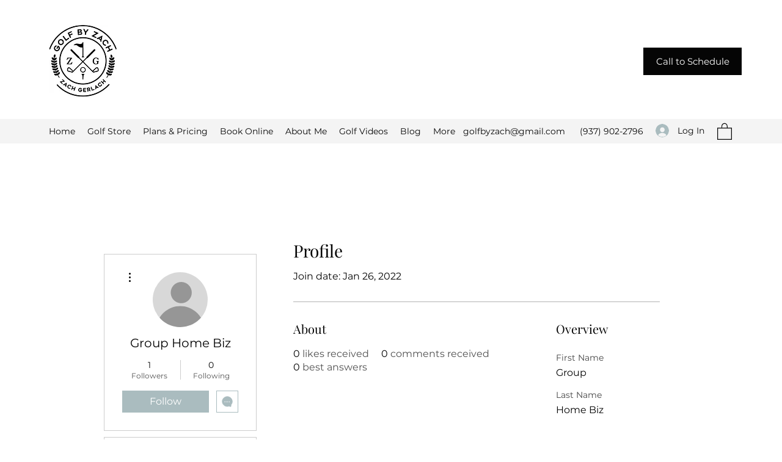

--- FILE ---
content_type: application/javascript
request_url: https://static.parastorage.com/services/members-about-ooi/1.2627.0/client-viewer/RootWidget.chunk.min.js
body_size: 6815
content:
"use strict";(("undefined"!=typeof self?self:this).webpackJsonp__wix_members_about_ooi=("undefined"!=typeof self?self:this).webpackJsonp__wix_members_about_ooi||[]).push([[8634],{97701:(e,t,a)=>{a.d(t,{Sh:()=>l,st:()=>n});var s="o__1DSfUq",l={root:"sFvtY36",overlay:"sRrueY1"},n=a.sts.bind(null,s)},54918:(e,t,a)=>{a.d(t,{I:()=>r});var s=a(30293),l=a(13352),n=a(58971),o=a(73653);const r=()=>{const e=(0,s.r)(),t=(0,l.y)(),{experiments:a}=(0,n.j)(),r=a.enabled(o.Experiment.UseMigratedEditor3StylesParams);return{get:(a,s)=>{const l=e.get(a),n=t.get(s);return r?n??l:l},set:(a,s,l,n)=>r?t.set(s,l,{isGlobal:null==n?void 0:n.isGlobal}):e.set(a,l)}}},52253:(e,t,a)=>{a.d(t,{C:()=>u});var s=a(64533),l=a(65359),n=a(27762),o=a.n(n),r=a(97701),i=a(6923);const c=(0,l.ZP)({resolved:{},chunkName:()=>"Viewer",isReady(e){const t=this.resolve(e);return!0===this.resolved[t]&&!!a.m[t]},importAsync:()=>Promise.all([a.e(903),a.e(6213),a.e(6382),a.e(3747),a.e(7934)]).then(a.bind(a,70848)),requireAsync(e){const t=this.resolve(e);return this.resolved[t]=!1,this.importAsync(e).then(e=>(this.resolved[t]=!0,e))},requireSync(e){const t=this.resolve(e);return a(t)},resolve(){return 70848}}),m=(0,l.ZP)({resolved:{},chunkName:()=>"AboutEditComponent",isReady(e){const t=this.resolve(e);return!0===this.resolved[t]&&!!a.m[t]},importAsync:()=>Promise.all([a.e(903),a.e(4905)]).then(a.bind(a,94402)),requireAsync(e){const t=this.resolve(e);return this.resolved[t]=!1,this.importAsync(e).then(e=>(this.resolved[t]=!0,e))},requireSync(e){const t=this.resolve(e);return a(t)},resolve(){return 94402}}),u=e=>{let{isEditMode:t,isEmptyState:a,shouldShowButtonsInEditor:l,setEditMode:u}=e;const{isEditor:d}=(0,s.O)(),p=(0,n.useRef)(null);return o().createElement("div",{ref:p,className:(0,r.st)(r.Sh.root)},t||d?o().createElement(m,{setEditMode:u,isEditMode:t,shouldShowButtonsInEditor:l,isEmptyState:a}):a?o().createElement(i.g,{setEditMode:u}):o().createElement(c,null))}},6923:(e,t,a)=>{a.d(t,{g:()=>L});var s=a(30293),l=a(21627),n=a(64533),o=a(58971),r=a(27762),i=a.n(r),c=a(59908),m=a(73653),u=a(67432),d=a(68717),p=a(54236),g=a(84813),E=a(86347),v=a(17595),h="sKPomtn",b="s__2WvZgJ",y="sdZJSzi",S="s__6vja8O";const f=()=>i().createElement("div",{className:h},i().createElement(d.Z,{className:b}),i().createElement(p.Z,{className:b}),i().createElement(g.Z,{className:b}),i().createElement(E.Z,{className:b}),i().createElement(v.Z,{className:b}));var N=a(28865),T=a(11554),P=a(10753),x=a(45442),w=a(87668),k=a(42364),D=a(74880),B=a(9689),R=a(73658),M=a(69891),C=a(37341),Z=a(90469);const V=()=>i().createElement("div",{className:y},i().createElement(N.Z,{className:S}),i().createElement(T.Z,{className:S}),i().createElement(P.Z,{className:S}),i().createElement(x.Z,{className:S}),i().createElement(w.Z,{className:S}),i().createElement(k.Z,{className:S}),i().createElement(D.Z,{className:S}),i().createElement(B.Z,{className:S}),i().createElement(R.Z,{className:S}),i().createElement(M.Z,{className:S}),i().createElement(C.Z,{className:S}),i().createElement(Z.Z,{className:S}));var _="swEgvme",K="sPQv144",O="s__8ZAZoS";const L=e=>{let{setEditMode:t}=e;const a=(0,s.r)(),{t:r}=(0,l.$)(),{isMobile:d}=(0,n.O)(),{experiments:p}=(0,o.j)(),g=d&&p.enabled(m.Experiment.EnableExternalToolbarMobile),E=()=>{t(!0)},v=a.get(u.ZP.aboutDescriptionPlaceholder)||r("settings.texts-tab.placeholder-default-text");return i().createElement(i().Fragment,null,i().createElement("div",{className:g?O:_,onClick:E,onKeyDown:e=>{"Enter"!==e.key&&" "!==e.key||(e.preventDefault(),E())},tabIndex:0,"data-hook":m.DataHook.EmptyEditor},i().createElement(c.x,{tagName:"div",className:K},v),!g&&i().createElement(f,null)),g&&i().createElement(V,null))}},44506:(e,t,a)=>{a.d(t,{HQ:()=>d,cy:()=>u,v7:()=>p,vu:()=>g});var s=a(56425),l=a(30068),n=a(30293),o=a(73065),r=a(54918),i=a(67432),c=a(98968);const m={showCommentsStats:!1,showLikesReceivedStats:!1,showTopCommentsStats:!1},u=()=>{const e=(0,n.r)(),{isForumInstalled:t}=(0,o.W4)(),a=e.get(i.ZP.showCommentsStats),s=e.get(i.ZP.showLikesReceivedStats),l=e.get(i.ZP.showTopCommentsStats);return t?{showCommentsStats:a,showLikesReceivedStats:s,showTopCommentsStats:l}:m},d=()=>{const e=(0,r.I)(),{shouldRenderAbout:t}=g(),a=u();if(!e.get(i.ZP.showAboutSection,c.default.showAboutSection))return{shouldRenderDescription:!1};return{shouldRenderDescription:Object.values(a).some(Boolean)||t}},p=e=>(0,s.l)(e)?(0,l.g)(e):!(0,s._)(e)||(0,l.M)(e),g=()=>{const{about:e}=(0,o.Kb)(),{canEditMember:t}=(0,o.Xu)(),a=!p(e);return{shouldRenderAbout:t||a}}},2724:(e,t,a)=>{a.r(t),a.d(t,{default:()=>Ba});var s=a(64533),l=a(27762),n=a.n(l),o=a(23104),r=a(47173),i=a(448),c=a.n(i),m="sKIKIRJ";const u=(0,l.createContext)(null),d=e=>{let{children:t}=e;const[a,s]=(0,l.useState)(!1),[o,r]=(0,l.useState)(null),[i,d]=(0,l.useState)(null),p=(0,l.useCallback)(()=>{s(!1),d(null),r(null)},[]),g=(0,l.useMemo)(()=>({showModal:(e,t)=>{s(!0),d(t),r(e)},hideModal:p}),[p]);return n().createElement(u.Provider,{value:g},n().createElement(n().Fragment,null,t,o&&n().createElement("div",{className:m},n().createElement(o,c()({},i,{isOpen:a,onClose:p})))))};var p=a(12432),g=a(73065),E=a(73653),v=a(30293),h=a(59908),b=a(67432),y="sVr8b6f";const S=e=>{let{id:t,children:a,htmlTag:s="h3"}=e;return n().createElement(h.x,{id:t,className:y,tagName:s},a)};var f="sMIBtSO",N="sz11deI";const T=e=>{let{backgroundColor:t,icon:a,title:s}=e;const l={...t&&{backgroundColor:t}};return n().createElement("div",{className:f,style:l},a&&n().createElement("img",{className:N,src:a,alt:s??void 0}))};var P="opUzBSy",x="sJsRjDp",w="siWulT5",k="syBu1Nw",D="skPlxE3",B="sPP8Hd6",R=a.sts.bind(null,P);const M=()=>{const{badges:e}=(0,g.Kb)(),{isMobile:t}=(0,s.O)(),a=(0,v.r)(),l=a.get(b.ZP.badgesSectionTitleHtmlTag);return n().createElement(n().Fragment,null,n().createElement(S,{htmlTag:l},a.get(b.ZP.badgesSectionTitle)),n().createElement("ul",null,e.map(e=>n().createElement("li",{key:e.id,className:R(x,{mobile:t,desktop:!t})},n().createElement("div",{className:w},n().createElement(T,{backgroundColor:e.backgroundColor,icon:e.icon,title:e.title})),n().createElement("div",{className:k},n().createElement(h.x,{className:B,tagName:"div"},e.title),e.description&&n().createElement(h.x,{className:D,tagName:"div"},e.description))))))};var C=a(54918),Z=a(98968);var V="ohjh8Wx",_="sa2xAf3",K="saG4vPD",O="s_jC4WE",L=a.sts.bind(null,V);const I=()=>{const e=(0,v.r)(),{isMobile:t}=(0,s.O)();return n().createElement("div",{className:L(_,{mobile:t})},n().createElement("div",{className:K},n().createElement(h.x,{tagName:"H2",className:O},e.get(b.ZP.blogPostsEmptyStateTitle))))};var A=a(56155);const H=e=>{let{tabOpened:t,sectionOpened:a,sectionState:s}=e;return t===E.SettingsTab.Sections&&a===E.SettingsSection.PostList&&s===E.SettingsSectionState.Empty},F=(e,t,a)=>e&&t&&a,$=()=>{const e=(0,C.I)(),t=(0,g.Hv)(),{roles:a,blogPosts:s}=(0,g.Kb)(),{canEditMember:l}=(0,g.Xu)(),{isBlogInstalled:n}=(0,g.W4)(),o=e.get(b.ZP.showBlogPostsSection,Z.default.showBlogPostsSection),r=l||H(t)||s.length>0,i=((e,t)=>e&&t.some(e=>A.gR.includes(e)))(n,a);return{shouldRenderBlogPosts:F(o,r,i)}};var Q=a(21627),J=a(46157),U=a(7878),W=a(1465);var j=a(29470),X=a(26449),z=a(67264),G=a(65345),Y=a(17616),q=a(44026),ee=a(58971),te=a(40030),ae=a(61017),se="oDx3YBt",le="sgf5xyE",ne="sQUyQQe",oe=a.sts.bind(null,se);const re=function(e,t,a){void 0===e&&(e="");return{url:e,width:t,height:a,aspectRatio:t&&a?+(t/a).toFixed(4):1}},ie=e=>{let{media:t}=e;const{url:a,width:s,height:l,aspectRatio:o}=(e=>{var t,a,s;const l=re();if(null!=e&&null!=(t=e.wixMedia)&&t.image){const{url:t,width:a,height:s}=e.wixMedia.image;return re(t,a,s)}if(null!=e&&null!=(a=e.wixMedia)&&a.videoV2){var n;const t=null==(n=e.wixMedia.videoV2.posters)?void 0:n[0];if(t){const{url:e,width:a,height:s}=t;return re(e,a,s)}return l}if(null!=e&&null!=(s=e.embedMedia)&&s.thumbnail){const{url:t,width:a,height:s}=e.embedMedia.thumbnail;return re(t,a,s)}return l})(t),{experiments:r}=(0,ee.j)(),i=r.enabled(E.Experiment.UseNewPostsCoverDefaults),c={"--containerAspectRatio":o};return n().createElement("div",{style:c,className:oe(le,{oldDefaults:!i,newDefaults:i})},n().createElement(te.c,{className:ne,src:a,sourceWidth:s,sourceHeight:l,forceImageContain:!0,containerAspectRatio:o,resize:ae.eN.cover,fluid:!0,alt:""}))};var ce="o__9KBAxD",me="s__6Ig2wS",ue="sqFebDF",de="s_fKL_B",pe="sqlOJxM",ge="s__5GYEQe",Ee="sy8JGI7",ve="s__3ViMMa",he="sjvV5do",be="smCTbv_",ye="sXIjy9c",Se="swqPTGs",fe="sac92OT",Ne="sniGvoQ",Te="sitFMp9",Pe="sm16pd2",xe="snAQvC4",we="sgzKruR",ke="sTLd8ny",De=a.sts.bind(null,ce);const Be=(0,l.forwardRef)((e,t)=>{let{media:a,firstPublishedDate:l,minutesToRead:r,url:i,title:c,excerpt:m,metrics:u}=e;const d=(0,q.YA)(),{t:p}=(0,Q.$)(),{language:v,isPreview:b,isMobile:y}=(0,s.O)(),{navigateToPath:S}=(0,g.MF)(),f=`${i.base}${i.path}`;return n().createElement("a",{ref:t,"data-hook":E.DataHook.Post,className:De(me,{mobile:y}),href:f,onClick:e=>{(e=>{e.report((0,j.UZ)({referralInfo:E.BlogNavigationReference.ViewPost}))})(d),b&&(e.preventDefault(),e.stopPropagation(),S(i.path))}},(e=>{var t,a,s;return!!(null!=e&&null!=(t=e.wixMedia)&&t.image||null!=e&&null!=(a=e.wixMedia)&&null!=(a=a.videoV2)&&null!=(a=a.posters)&&a[0]||null!=e&&null!=(s=e.embedMedia)&&s.thumbnail)})(a)&&n().createElement(ie,{media:a}),n().createElement("div",{className:De(ue)},n().createElement(h.x,{tagName:"div",className:de},n().createElement("span",{className:De(he,pe)},((e,t)=>new Date(e).toLocaleDateString(t,{year:"numeric",month:"short",day:"numeric"}))(l,v)),n().createElement("span",{className:De(he,ge)}," \u2219 "),n().createElement("span",{className:De(he,Ee)},r," ",p("recent-posts.post-card.minutes"))),n().createElement("div",{className:be},n().createElement(h.x,{tagName:"div",className:ye},c),n().createElement(h.x,{tagName:"div",className:ve},m))),n().createElement("div",{className:De(Se)},n().createElement(o.i,{className:fe}),n().createElement(h.x,{tagName:"div",className:Ne},n().createElement("div",{className:Te},n().createElement("div",{className:De(xe,we)},n().createElement(X.Z,null),n().createElement("span",null,(null==u?void 0:u.views)??0)),n().createElement("div",{className:De(xe,ke)},n().createElement(z.Z,null),n().createElement("span",null,(null==u?void 0:u.comments)??0))),n().createElement("div",{className:Pe},(null==u?void 0:u.likes)>0&&n().createElement("span",null,null==u?void 0:u.likes),null!=u&&u.likes?n().createElement(G.Z,null):n().createElement(Y.Z,null)))))});var Re="s_nYCwR",Me="sGRPNEC",Ce="sYrODkI",Ze="sTi3D_I",Ve="sufVkvQ";const _e=e=>{let{posts:t,paging:a,arePostsLoading:s}=e;const{t:o}=(0,Q.$)(),{fetchPosts:r}=(0,g.no)(),{indexToFocus:i,focusRef:m}=((e,t)=>{const a=(0,l.useRef)(e),s=(0,l.useRef)(t),n=(0,l.useRef)(null);return(0,l.useEffect)(()=>{var t;a.current&&!e&&(null==(t=n.current)||t.focus()),a.current=e},[e]),{indexToFocus:s,focusRef:n}})(s,a.count),u=a.total>a.count;return n().createElement("div",{className:Re},n().createElement("div",{className:Me},t.map((e,t)=>n().createElement(Be,c()({key:e.id,ref:e=>t===i.current&&(m.current=e)},e)))),u&&n().createElement("div",{className:Ce},s?n().createElement(J.F,{"data-hook":E.DataHook.PostsLoader,className:Ve}):n().createElement(U.z,{type:"button","data-hook":E.DataHook.LoadMorePostsButton,className:Ze,priority:W.Ji.secondary,upgrade:!0,onClick:()=>{i.current=a.count,r()},hoverStyle:W.G9.underline},o("recent-posts.load-more"))))};var Ke="sESktwK",Oe="sXQ8YDm";const Le=e=>{let{postCount:t}=e;const a=(0,v.r)(),s=t>0,l=a.get(b.ZP.blogPostsTitleHtmlTag);return n().createElement("div",{className:Ke},n().createElement(S,{htmlTag:l},a.get(b.ZP.blogPostsTitle),s?n().createElement("span",{className:Oe},` (${t})`):null))},Ie=()=>{const{blogPosts:e}=(0,g.Kb)(),{canEditMember:t}=(0,g.Xu)(),a=(0,g.Hv)(),s=t&&!e.length,{posts:l,paging:o,arePostsLoading:r}=(0,g.EZ)();return n().createElement(n().Fragment,null,n().createElement(Le,{postCount:null==o?void 0:o.total}),s||H(a)?n().createElement(I,null):n().createElement(_e,{posts:l,paging:o,arePostsLoading:r}))};var Ae="o__8rTW2e",He="szMo_SI",Fe=a.sts.bind(null,Ae);const $e=e=>{let{className:t,children:a}=e;const{isMobile:l}=(0,s.O)();return n().createElement("div",{className:Fe(He,{mobile:l},t)},a)};var Qe=a(83313),Je=a(11834),Ue=a(52253),We="sc3SyxF",je="sLi_5By",Xe="sN1cp5B",ze="s_1Jz1k",Ge="sRxwlvO";var Ye=a(44506),qe=a(17038),et="sX1ZKjh",tt="s__2l6Mlo";const at=1e3,st=Math.pow(at,2),lt=Math.pow(at,3),nt=e=>{let{className:t,dataHook:a,tooltipText:s,count:l,title:o}=e;return n().createElement(qe.u,{className:t,content:s,placement:"top-start",minWidth:200},n().createElement(h.x,{"data-hook":a,className:et},n().createElement("span",null,(r=l)>=lt?`${Math.floor(r/lt)}B`:r>=st?`${Math.floor(r/st)}M`:r>=at?`${Math.floor(r/at)}k`:r),"\xa0",n().createElement("span",{className:tt},o)));var r},ot=(e,t)=>e("profile-stats-likes-received-icu",{count:t}),rt=(e,t)=>e("profile-stats-comments-icu",{count:t}),it=(e,t)=>e("profile-stats-top-comments-icu",{count:t}),ct=()=>{const e=(0,v.r)(),{t}=(0,Q.$)(),{isEditor:a,isPreview:r,isMobile:i}=(0,s.O)(),{numbers:c,about:m}=(0,g.Kb)(),{canEditMember:u}=(0,g.Xu)(),{shouldRenderAbout:d}=(0,Ye.vu)(),p=(0,Ye.cy)(),h=(0,g.Hv)(),[y,f]=(0,l.useState)(!1),N=Object.values(p).some(Boolean),T=!!a||(0,Ye.v7)(m),P=u&&(!r||!i),x=h.tabOpened===E.SettingsTab.Sections&&h.sectionOpened===E.SettingsSection.About,w=h.tabOpened===E.SettingsTab.Design&&h.sectionOpened===E.SettingsSection.ButtonStyle,k=a&&(x||w),D=P&&!T&&!y||k,B=e.get(b.ZP.sectionTitleHtmlTag);return n().createElement(n().Fragment,null,n().createElement("div",{className:ze},n().createElement(S,{id:A.bw,htmlTag:B},e.get(b.ZP.aboutSectionTitle)),D&&n().createElement(Qe.A,{"data-hook":E.DataHook.EditAboutButton,className:Ge,onClick:()=>f(!0),priority:Je.Q.primary,hoverStyle:W.G9.underline,as:"a"},e.get(b.ZP.aboutEditButtonText))),N&&n().createElement("div",{className:We},p.showLikesReceivedStats&&n().createElement(nt,{dataHook:E.DataHook.LikesReceivedStats,className:je,tooltipText:t("profile-stats-likes-received-tooltip"),count:c.likesReceived,title:ot(t,c.likesReceived)}),p.showCommentsStats&&n().createElement(nt,{dataHook:E.DataHook.CommentsStats,className:je,tooltipText:t("profile-stats-comments-tooltip"),count:c.commentsReceived,title:rt(t,c.commentsReceived)}),p.showTopCommentsStats&&n().createElement(nt,{dataHook:E.DataHook.TopCommentsStats,className:je,tooltipText:t("profile-stats-top-comments-tooltip"),count:c.topCommentsCount,title:it(t,c.topCommentsCount)})),N&&d&&!i&&n().createElement(o.i,{className:Xe}),d&&n().createElement(Ue.C,{isEditMode:y,isEmptyState:T,setEditMode:f,shouldShowButtonsInEditor:k}))};var mt="oeFuX4M",ut="suhh0PN",dt="sjITplM",pt="sE29jvM",gt="sjyv0QO",Et="sRCTKsy",vt=a.sts.bind(null,mt);const ht=e=>{let{isBlocked:t}=e;const a=(0,v.r)(),{isMobile:l}=(0,s.O)(),{t:o}=(0,Q.$)(),{navigateToMyAccount:r}=(0,g.D$)(),i=t?o("no-about.blocked-member.content"):a.get(b.ZP.emptyStateTitle),c=a.get(b.ZP.emptyStateTitleHtmlTag);return n().createElement("div",{className:vt(ut,{mobile:l})},n().createElement("div",{className:dt},n().createElement(h.x,{tagName:c,className:pt},i),t?n().createElement(Qe.A,{className:Et,priority:Je.Q.primary,onClick:()=>r()},o("no-about.blocked-member.my-account-link")):n().createElement(h.x,{tagName:"p",className:gt},a.get(b.ZP.emptyStateText))))},bt=e=>{let{shouldRenderDescription:t,shouldRenderBadges:a,shouldRenderOverview:l,shouldRenderBlogPosts:n}=e;const{isMobile:o}=(0,s.O)();return(e=>{let{tabOpened:t,sectionOpened:a,sectionState:s,isMobile:l}=e;return s===E.SettingsSectionState.Empty&&(t===E.SettingsTab.Sections&&a===E.SettingsSection.About||t===E.SettingsTab.Design&&a===E.SettingsSection.TextStyle||l&&t===E.SettingsTab.Design)})({...(0,g.Hv)(),isMobile:o})?{shouldRenderEmptyState:!0}:{shouldRenderEmptyState:!(t||a||l||n)}};var yt=a(55220),St="sxbQRqA";const ft=()=>n().createElement(yt.Z,{className:St});var Nt="oYjV6Pz",Tt="s_csFbR",Pt="syUIf84",xt="sEWCuO1",wt="sBkIEBa",kt="su9o42y",Dt="s__3BPAj2",Bt="sAeQCrL",Rt="s__14FG09",Mt=a.sts.bind(null,Nt);const Ct=()=>{const e=(0,v.r)(),{navigateToMyAccount:t}=(0,g.D$)();return n().createElement(U.z,{type:"button","data-hook":E.DataHook.EditProfileButton,className:wt,priority:W.Ji.secondary,upgrade:!0,onClick:()=>t()},n().createElement("div",{className:Bt},n().createElement("div",{className:Dt},n().createElement(ft,null)),n().createElement("span",null,e.get(b.ZP.headerSectionButtonText))))},Zt=()=>{const e=(0,v.r)(),{navigateToMyAccount:t}=(0,g.D$)();return n().createElement(U.z,{type:"button","data-hook":E.DataHook.EditProfileButton,className:xt,priority:W.Ji.secondary,hoverStyle:W.G9.underline,prefixIcon:n().createElement(ft,null),upgrade:!0,onClick:()=>t()},n().createElement("div",{className:Rt},e.get(b.ZP.headerSectionButtonText)))},Vt=()=>{const e=(0,v.r)(),{isMobile:t,language:a}=(0,s.O)(),{createdDate:l}=(0,g.Kb)(),{canEditMember:o}=(0,g.Xu)(),r=e.get(b.ZP.pageTitleHtmlTag);return n().createElement(n().Fragment,null,n().createElement("div",{className:Mt(Tt,{mobile:t})},n().createElement(h.x,{className:Pt,tagName:r,id:"members-area-page-title"},e.get(b.ZP.headerSectionTitle)),l?n().createElement(h.x,{tagName:"div",className:kt},`${e.get(b.ZP.headerSectionSubtitle)} ${((e,t)=>new Date(e).toLocaleDateString(t,{year:"numeric",month:"short",day:"numeric"}))(l,a)}`):null,o&&(t?n().createElement(Ct,null):n().createElement(Zt,null))))};var _t="s_w_HQw";const Kt=()=>{const{t:e}=(0,Q.$)();return n().createElement(h.x,{className:_t},e("about.widget.overview-empty-state"))};var Ot="styL8JR",Lt="sF1l0aO",It="sG3kYQc",At="snMwwVv";const Ht=e=>{let{id:t,type:a,value:s}=e;return a===E.FieldType.URL?n().createElement(n().Fragment,null,s.map((e,a)=>n().createElement("a",{key:`${t}-${a}`,className:It,href:e,rel:"noreferrer",target:"_blank"},n().createElement(h.x,{className:Lt,tagName:"div"},s)))):n().createElement(n().Fragment,null,s.map((e,a)=>n().createElement(h.x,{key:`${t}-${a}`,className:Lt,tagName:"div"},e)))},Ft=e=>{let{field:t}=e;const{t:a}=(0,Q.$)(),{getFieldLabel:s}=(0,g.JD)();return n().createElement(n().Fragment,null,n().createElement(h.x,{className:Ot,tagName:"div"},s(t.origin,t.key,t.name)),t.value?n().createElement(Ht,{id:t.id,type:t.type,value:t.value}):n().createElement(h.x,{className:At,tagName:"div"},a("about.widget.not-published")))},$t=()=>{const{canEditMember:e}=(0,g.Xu)(),{customProfile:t}=(0,g.Kb)();if(!e){const{fields:e,socialLinks:a}=t;return{fields:e.filter(e=>{let{value:t}=e;return null==t?void 0:t.length}),socialLinks:a.filter(e=>{let{href:t}=e;return t})}}return t};var Qt="s__4XJhmQ",Jt="swmp03l";var Ut=a(39443),Wt=a(78939),jt=a(73713),Xt=a(98691),zt=a(62575),Gt=a(23825),Yt=a(87286),qt=a(49472),ea=a(3659),ta=a(40205),aa=a(11560),sa=a(73243),la=a(84616),na=a(27769);const oa={[E.SocialType.DEVIANTART]:Ut.Z,[E.SocialType.FACEBOOK]:Wt.Z,[E.SocialType.INSTAGRAM]:jt.Z,[E.SocialType.LINKEDIN]:Xt.Z,[E.SocialType.ODNOKLASSNIKI]:zt.Z,[E.SocialType.OTHER]:Gt.Z,[E.SocialType.PINTEREST]:Yt.Z,[E.SocialType.SOUNDCLOUD]:qt.Z,[E.SocialType.TIKTOK]:ea.Z,[E.SocialType.TUMBLR]:ta.Z,[E.SocialType.TWITTER]:aa.Z,[E.SocialType.UNKNOWN]:Gt.Z,[E.SocialType.VIMEO]:sa.Z,[E.SocialType.VKONTAKTE]:la.Z,[E.SocialType.YOUTUBE]:na.Z};var ra="sE_CmRm",ia="soLQOXy",ca="s__4fvhDv",ma="sUEwxAF";const ua=e=>{let{name:t,socialType:a,href:s}=e;const{t:l}=(0,Q.$)(),o=oa[a];return s?n().createElement("a",{className:ra,href:s,rel:"noreferrer",target:"_blank"},n().createElement(h.x,{className:ia,tagName:"div"},o&&n().createElement(o,{className:ma}),t)):n().createElement(h.x,{className:ca,tagName:"div"},o&&n().createElement(o,{className:ma}),l("about.widget.not-published"))};var da=a(89325),pa="ocibmBU",ga="sgUBSMO",Ea="s__28nnIy",va=a.sts.bind(null,pa);const ha=e=>{let{customProfile:t}=e;const{canEditMember:a}=(0,g.Xu)(),{isMobile:l}=(0,s.O)(),{t:o}=(0,Q.$)(),r=(0,v.r)(),i=r.get(b.ZP.sectionTitleHtmlTag);return n().createElement("div",{className:va(ga)},n().createElement(S,{htmlTag:i},r.get(b.ZP.overviewSectionTitle)),(e=>{let{customProfile:{fields:t,socialLinks:a},canEditMember:s,isMobile:l}=e;return!l&&s&&(t.length>0||a.length>0)})({customProfile:t,canEditMember:a,isMobile:l})&&n().createElement(qe.u,{content:o("about.widget.overview-tooltip"),placement:"top-end",minWidth:200},n().createElement(da.Z,{className:Ea})))},ba=()=>{const e=$t(),{fields:t,socialLinks:a}=e;return t.length||a.length?n().createElement(n().Fragment,null,n().createElement(ha,{customProfile:e}),t.length>0&&n().createElement("div",null,t.map(e=>n().createElement("div",{key:e.id,className:Qt},n().createElement(Ft,{field:e})))),t.length>0&&a.length>0&&n().createElement(o.i,{className:Jt}),a.length>0&&n().createElement("div",null,a.map(e=>n().createElement("div",{key:e.id,className:Qt},n().createElement(ua,e))))):n().createElement(n().Fragment,null,n().createElement(ha,{customProfile:e}),n().createElement(Kt,null))};var ya="oEPb_Jj",Sa="sLoT8EQ",fa="sJJQm9T",Na="s_9v9ai",Ta="sYJ952C",Pa="sBPRlPC",xa=a.sts.bind(null,ya);const wa=(e,t)=>({fullWidth:!e||!t}),ka=(e,t)=>({fullWidth:!t||!e}),Da=()=>{const{shouldRenderDescription:e}=(0,Ye.HQ)(),{shouldRenderBadges:t}=(()=>{const e=(0,C.I)(),{badges:t}=(0,g.Kb)(),a=e.get(b.ZP.showBadgesSection,Z.default.showBadgesSection),s=t.length>0;return{shouldRenderBadges:a&&s}})(),{shouldRenderOverview:a}=(()=>{const{isEditor:e}=(0,s.O)(),{fields:t,socialLinks:a}=$t(),l=(0,C.I)().get(b.ZP.showOverviewSection,Z.default.showOverviewSection),n=t.length>0||a.length>0;return{shouldRenderOverview:l&&(e||n)}})(),{shouldRenderBlogPosts:l}=$(),{shouldRenderEmptyState:r}=bt({shouldRenderDescription:e,shouldRenderBadges:t,shouldRenderOverview:a,shouldRenderBlogPosts:l}),{shouldRenderBlockedEmptyState:i}=(()=>{const{id:e}=(0,g.Kb)();return{shouldRenderBlockedEmptyState:e===A.kB}})(),{isMobile:c,isRTL:m,isEditorX:u}=(0,s.O)(),d=e||t,p=!c||u;return n().createElement("div",{className:xa(Sa,{mobile:c}),dir:m?"rtl":"ltr","data-hook":E.DataHook.WidgetWrapper},n().createElement("section",{"aria-live":"polite"},n().createElement(Vt,null),(!c||i||r)&&n().createElement(o.i,{className:fa}),i||r?n().createElement(ht,{isBlocked:i}):n().createElement(n().Fragment,null,n().createElement("div",{className:xa(Na,{childrenFullWidth:!p,responsive:u})},d&&n().createElement("div",{className:xa(Ta,wa(p,a))},e&&n().createElement($e,null,n().createElement(ct,null)),t&&n().createElement($e,null,n().createElement(M,null))),a&&n().createElement($e,{className:xa(Pa,ka(p,d))},n().createElement(ba,null))),l&&n().createElement($e,null,n().createElement(Ie,null)))))},Ba=e=>{var t;const{isMobile:a,isRTL:l}=(0,s.O)();return null!=(t=e.member)&&t.id?n().createElement(g.fP,e,n().createElement(r.CU,{value:{mobile:a,rtl:l}},n().createElement(d,null,n().createElement(p.s,null,n().createElement(Da,e))))):null}},67432:(e,t,a)=>{a.d(t,{ZP:()=>i});var s=a(64545),l=a(89489),n=a(94343),o=a(73653);const r=e=>{let{defaultValueKey:t,customKey:a}=e;return{key:a,type:l.p.Text,getDefaultValue:e=>{let{t:a}=e;return a(t)},metadata:e=>{let{t:a}=e;return{type:s.g.text,defaultValue:{type:"static",value:a(t)}}}}},i=(0,n.N)({aboutSectionTitle:r({defaultValueKey:"settings.texts-tab.about-title"}),aboutDescriptionPlaceholder:r({defaultValueKey:"settings.texts-tab.placeholder-default-text",customKey:"placeholder"}),aboutEditButtonText:r({defaultValueKey:"settings.texts-tab.edit-button-text",customKey:"editAboutButton"}),aboutPrimaryButtonText:r({defaultValueKey:"settings.texts-tab.primary-button-text",customKey:"publishAboutButton"}),aboutSecondaryButtonText:r({defaultValueKey:"settings.texts-tab.secondary-button-text",customKey:"discardAboutButton"}),badgesSectionTitle:r({defaultValueKey:"settings.texts-tab.badges-title",customKey:"badgesTitle"}),overviewSectionTitle:r({defaultValueKey:"settings.texts-tab.overview-title",customKey:"overviewTitle"}),blogPostsTitle:r({defaultValueKey:"settings.texts-tab.posts-title",customKey:"postListTitle"}),blogPostsEmptyStateTitle:r({defaultValueKey:"settings.texts-tab.no-posts-title",customKey:"postListEmptyStateTitle"}),headerSectionTitle:r({defaultValueKey:"settings.texts-tab.header-title",customKey:"headerTitleText"}),headerSectionSubtitle:r({defaultValueKey:"settings.texts-tab.header-subtitle",customKey:"headerSubtitleText"}),headerSectionButtonText:r({defaultValueKey:"settings.texts-tab.header-button-text",customKey:"headerButtonText"}),emptyStateTitle:r({defaultValueKey:"settings.texts-tab.empty-state-title"}),emptyStateText:r({defaultValueKey:"settings.texts-tab.empty-state-text"}),showAboutSection:{type:l.p.Boolean,getDefaultValue:()=>!0},showBadgesSection:{type:l.p.Boolean,getDefaultValue:()=>!0},showOverviewSection:{type:l.p.Boolean,getDefaultValue:()=>!0},showBlogPostsSection:{key:"showPostListSection",type:l.p.Boolean,getDefaultValue:()=>!0},showBlogPostsCounter:{key:"showPostListCounter",type:l.p.Boolean,getDefaultValue:()=>!1},showJoinDate:{type:l.p.Boolean,getDefaultValue:()=>!0},showCommentsStats:{type:l.p.Boolean,getDefaultValue:()=>!0},showLikesReceivedStats:{type:l.p.Boolean,getDefaultValue:()=>!0},showTopCommentsStats:{type:l.p.Boolean,getDefaultValue:()=>!0},postListPageSize:{type:l.p.Number,getDefaultValue:()=>3,metadata:{type:s.g.number,defaultValue:{type:"static",value:3}}},postImageFill:{key:"postListLayoutResizing",type:l.p.String,getDefaultValue:()=>{},metadata:{type:s.g.textEnum,defaultValue:{type:"static",value:o.PostImageFill.Crop}}},postImageRatio:{key:"postListImageRatio",type:l.p.Number,getDefaultValue:()=>{},metadata:{type:s.g.number,defaultValue:{type:"static",value:o.PostImageRatio.FourToThree}}},showPostCover:{key:"postListShowCoverImage",type:l.p.Boolean,getDefaultValue:()=>!0},showPostPublishDate:{key:"postListShowPublishDate",type:l.p.Boolean,getDefaultValue:()=>!0},showPostReadingTime:{key:"postListShowReadingTime",type:l.p.Boolean,getDefaultValue:()=>!0},showPostExcerpt:{key:"postListShowDescription",type:l.p.Boolean,getDefaultValue:()=>!0},showPostViewsCounter:{key:"postListShowViewsCounter",type:l.p.Boolean,getDefaultValue:()=>!0},showPostCommentsCounter:{key:"postListShowCommentsCounter",type:l.p.Boolean,getDefaultValue:()=>!0},showPostLikesCounter:{key:"postListShowLikesCounter",type:l.p.Boolean,getDefaultValue:()=>!0},isMobileSectionSettingsEnabled:{type:l.p.Boolean,getDefaultValue:()=>!1},pageTitleHtmlTag:{type:l.p.String,getDefaultValue:()=>"h2",metadata:{type:s.g.textEnum,defaultValue:{type:"static",value:"h2"}}},emptyStateTitleHtmlTag:{type:l.p.String,getDefaultValue:()=>"h2",metadata:{type:s.g.textEnum,defaultValue:{type:"static",value:"h2"}}},sectionTitleHtmlTag:{type:l.p.String,getDefaultValue:()=>"h3",metadata:{type:s.g.textEnum,defaultValue:{type:"static",value:"h3"}}},badgesSectionTitleHtmlTag:{type:l.p.String,getDefaultValue:()=>"h3",metadata:{type:s.g.textEnum,defaultValue:{type:"static",value:"h3"}}},blogPostsTitleHtmlTag:{type:l.p.String,getDefaultValue:()=>"h3",metadata:{type:s.g.textEnum,defaultValue:{type:"static",value:"h3"}}}})},12432:(e,t,a)=>{a.d(t,{s:()=>c});var s=a(65359),l=a(27762),n=a.n(l),o=a(73065);const r=(0,s.ZP)({resolved:{},chunkName:()=>"Toast",isReady(e){const t=this.resolve(e);return!0===this.resolved[t]&&!!a.m[t]},importAsync:()=>a.e(9513).then(a.bind(a,32541)),requireAsync(e){const t=this.resolve(e);return this.resolved[t]=!1,this.importAsync(e).then(e=>(this.resolved[t]=!0,e))},requireSync(e){const t=this.resolve(e);return a(t)},resolve(){return 32541}}),i=5e3,c=e=>{let{children:t}=e;const{toast:a}=(0,o.l8)(),{hideToast:s}=(0,o.a0)();return(0,l.useEffect)(()=>{if(a.isVisible){const e=setTimeout(s,i);return()=>clearTimeout(e)}},[a.isVisible,s]),n().createElement(n().Fragment,null,n().createElement(r,null),t)}},73065:(e,t,a)=>{a.d(t,{fP:()=>i,Hv:()=>g,EZ:()=>d,no:()=>h,Xu:()=>S,cc:()=>m,JD:()=>f,fz:()=>c,Kb:()=>u,D$:()=>v,W4:()=>p,MF:()=>b,l8:()=>E,a0:()=>y});var s=a(21627),l=a(27762),n=a.n(l),o=a(38449);const r=(0,l.createContext)(null),i=e=>n().createElement(r.Provider,{value:e},e.children),c=()=>{const{instance:e}=(0,l.useContext)(r);return{instance:e}},m=()=>{const{defaultBIParams:e}=(0,l.useContext)(r);return{defaultBIParams:e}},u=()=>(0,l.useContext)(r).member,d=()=>{const{member:e,blogPosts:t}=(0,l.useContext)(r);return{...t,posts:e.blogPosts}},p=()=>(0,l.useContext)(r).site,g=()=>(0,l.useContext)(r).appSettings,E=()=>(0,l.useContext)(r).ui,v=()=>(0,l.useContext)(r).memberHandlers,h=()=>(0,l.useContext)(r).blogPostsHandlers,b=()=>(0,l.useContext)(r).siteHandlers,y=()=>(0,l.useContext)(r).uiHandlers,S=()=>{const{sameSessionMember:e}=p(),{isPublicProfilePreview:t}=E();return{canEditMember:e&&!t}},f=()=>{const{t:e}=(0,s.$)();return{getFieldLabel:(t,a,s)=>(e=>(t,a,s)=>t!==o.aP.CUSTOM&&e(a)!==a?e(a):s)(e)(t,a,s)}}}}]);
//# sourceMappingURL=RootWidget.chunk.min.js.map